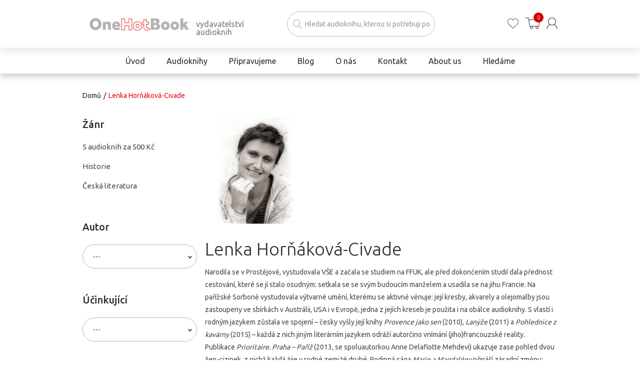

--- FILE ---
content_type: text/javascript
request_url: https://onehotbook.cz/cdn/shop/t/40/assets/bc.wishlist.js?v=22981663903212013001697483316
body_size: 1831
content:
Shopify.Wishlist=function(){var config={howManyToShow:5,howManyToStoreInMemory:5,storeSelector:"add-product-wishlist",removeSelector:"remove-product-wishlist",showwishlist:"show-wishlist",wrapperId:"product-wishlist",templateId:"product-wishlist-template-wrapper",onComplete:null},productHandleQueue=[],wrapper=null,template=null,shown=0,feature_template="",cookie={configuration:{expires:90,path:"/",domain:window.location.hostname},name:"shopify_product_wishlist",write:function(productwishlist){jQuery.cookie(this.name,productwishlist.join(" "),this.configuration)},read:function(){var productwishlist=[],cookieValue=jQuery.cookie(this.name);return typeof cookieValue!="undefined"&&cookieValue!==null&&cookieValue.length>0&&(productwishlist=cookieValue.split(" ")),productwishlist},destroy:function(){jQuery.cookie(this.name,null,this.configuration)},remove:function(productHandle){var productwishlist=this.read(),position=jQuery.inArray(productHandle,productwishlist);position!==-1&&(productwishlist.splice(position,1),this.write(productwishlist))}},finalize=function(){if(jQuery(".loading").hide(),jQuery.fancybox(jQuery("#"+config.wrapperId),{autoDimensions:!1,height:690,width:1170,autoSize:!1,transitionIn:"fade",transitionOut:"fade",afterShow:function(){switch($("#product-wishlist").removeClass(),shown){case 1:$("#product-wishlist").addClass("one-prods");break;case 2:$("#product-wishlist").addClass("two-prods");break;case 3:$("#product-wishlist").addClass("three-prods");break;case 4:$("#product-wishlist").addClass("four-prods");break}shown=0}}),config.onComplete)try{config.onComplete()}catch(error){}},buildwishlistObject=function(_product,_template){if(typeof _product!="undefined"){var _return_template={features:_template.features,availability:_template.availability,options:_template.options,vendor:_template.vendor,collection:_template.collection,rating:_template.rating};_template.features=_template.features.replace(/___product_id___/gi,_product.id),_template.features=_template.features.replace(/___product_url___/gi,_product.uri),_template.features=_template.features.replace(/___product_handle___/gi,_product.handle),_template.features=_template.features.replace("att-image-src=","src="),_template.features=_template.features.replace(/___product_image___/gi,_product.featured_image),_template.features=_template.features.replace(/___product_title___/gi,_product.title),_template.features=_template.features.replace(/___product_availability___/gi,_product.available),_template.features=_template.features.replace(/___product_price___/gi,_product.price),_template.features=_template.features.replace(/___product_label_sale___/gi,_product.sale_label),_template.features=_template.features.replace(/___product_label_new___/gi,_product.new_label),_product.has_wishlist_price&&(_template.features=_template.features.replace(/price price-wishlist product-old-price hidden/gi,"price price-wishlist product-old-price")),_template.features=_template.features.replace(/___product_old_price___/gi,_product.wishlist_price),_template.features=_template.features.replace(/___product_variant_id___/gi,_product.variants[0].id),_template.availability=_template.availability.replace(/___product_id___/gi,_product.id),_template.availability=_template.availability.replace(/___product_availability___/gi,_product.available),_template.vendor=_template.vendor.replace(/___product_id___/gi,_product.id),_template.vendor=_template.vendor.replace(/___product_vendor___/gi,_product.vendor),_template.rating=_template.rating.replace(/___product_id___/gi,_product.id);var _rating='<span class="spr-starrating spr-summary-starrating" itemtype="http://data-vocabulary.org/Rating" itemscope="" itemprop="rating"><meta content="0.0" itemprop="average"><meta content="5" itemprop="best"><meta content="1" itemprop="worst"><i style="" class="spr-icon spr-icon-star-empty"></i><i style="" class="spr-icon spr-icon-star-empty"></i><i style="" class="spr-icon spr-icon-star-empty"></i><i style="" class="spr-icon spr-icon-star-empty"></i><i style="" class="spr-icon spr-icon-star-empty"></i></span>';if(_product.rating.length>0&&(_rating=jQuery("<div>"+_product.rating+"</div>"),_rating='<span class="spr-starrating spr-summary-starrating" itemtype="http://data-vocabulary.org/Rating" itemscope="" itemprop="rating">'+_rating.find("span.spr-starrating").html()+"</span>"),_template.rating=_template.rating.replace(/___product_rating___/gi,_rating),_template.collection=_template.collection.replace(/___product_id___/gi,_product.id),_template.collection=_template.collection.replace(/___product_collection___/gi,_product.collections),_template.options=_template.options.replace(/___product_id___/gi,_product.id),_product.options.length==1&&_product.options[0]=="Title"&&_product.option_value.option1.length==1&&_product.option_value.option1[0]=="Default Title")_template.options=_template.options.replace(/___product_options___/gi,"");else{for(var _option_htmls="",_counter=0;_counter<_product.options.length;_counter++)switch(_counter){case 0:_option_htmls=_option_htmls+'<span class="line">'+_product.option_value.option1.join(", ")+"</span>";break;case 1:_option_htmls=_option_htmls+'<span class="line">'+_product.option_value.option2.join(", ")+"</span>";break;case 2:_option_htmls=_option_htmls+'<span class="line">'+_product.option_value.option3.join(", ")+"</span>";break}_template.options=_template.options.replace(/___product_options___/gi,_option_htmls)}return{before:_return_template,after:_template}}},moveAlong=function(table_template,template2,wrapper2){productHandleQueue.length&&shown<config.howManyToShow?jQuery.ajax({url:"/products/"+productHandleQueue[0],data:{view:"wishlist"},cache:!0,success:function(respond){var _product=jQuery.parseJSON(respond),_current_template=buildwishlistObject(_product,table_template);table_template=_current_template.before,_current_template=_current_template.after,template2.find("tr.features").append(_current_template.features),template2.find("tr.availability").append(_current_template.availability),template2.find("tr.vendor").append(_current_template.vendor),template2.find("tr.collection").append(_current_template.collection),template2.find("tr.options").append(_current_template.options),template2.find("tr.rating").append(_current_template.rating),wrapper2.html(template2.html()),productHandleQueue.shift(),shown++,moveAlong(table_template,template2,wrapper2)},error:function(){cookie.remove(productHandleQueue[0]),productHandleQueue.shift(),moveAlong(table_template,template2,wrapper2)}}):(finalize(),template2.find("td.product-col.wishlist_features").html(feature_template))};return{resizeImage:function(src,size){if(size==null)return src;if(size=="master")return src.replace(/http(s)?:/,"");var match=src.match(/\.(jpg|jpeg|gif|png|bmp|bitmap|tiff|tif)(\?v=\d+)?/i);if(match!=null){var prefix=src.split(match[0]),suffix=match[0];return(prefix[0]+"_"+size+suffix).replace(/http(s)?:/,"")}else return null},showProductwishlist:function(params){var params=params||{};if(jQuery.extend(config,params),productHandleQueue=cookie.read(),jQuery(".loading").show(),productHandleQueue.length<1)return jQuery.fancybox(jQuery('<p class="bc-error"><span>Seznam p\u0159\xE1n\xED je pr\xE1zdn\xFD</span></p>'),{autoDimensions:!1,autoSize:!1,width:350,height:150,afterShow:function(){setTimeout(function(){jQuery.fancybox.close()},3e4)}}),jQuery(".loading").hide(),-1;template=jQuery("#"+config.templateId),wrapper=jQuery("#"+config.wrapperId);var features_html=template.find("td.product-col.wishlist_features").html(),features_col='<td class="product-col wishlist_features product-___product_id___">'+features_html+"</td>",availability_col='<td class="product-col wishlist_availability product-___product_id___">___product_availability___</td>',options_col='<td class="product-col wishlist_options product-___product_id___">___product_options___</td>',vendor_col='<td class="product-col wishlist_vendor product-___product_id___">___product_vendor___<span class="shopify-product-reviews-badge" data-id="___product_id___"></span></td>',collection_col='<td class="product-col wishlist_collection product-___product_id___">___product_collection___</td>',rating_col='<td class="product-col wishlist_rating product-___product_id___">___product_rating___</td>',table_template={features:features_col,availability:availability_col,options:options_col,vendor:vendor_col,collection:collection_col,rating:rating_col};template.find("td.product-col").remove(),feature_template.length==0&&(feature_template=features_html),config.howManyToShow&&template.length&&wrapper.length&&moveAlong(table_template,template,wrapper)},getConfig:function(){return config},clearList:function(){cookie.destroy()},removeProductwishlist:function(params){var params=params||{};jQuery.extend(config,params);var productwishlist=cookie.read();if(jQuery(".loading").show(),params.handle.length>0){var productHandle=params.handle,position=jQuery.inArray(productHandle,productwishlist);position!==-1&&productwishlist.splice(position,1),cookie.write(productwishlist)}jQuery(".wishlist-icon").children("span.number").text(productwishlist.length),jQuery(".loading").hide()},recordProductwishlist:function(params){var params=params||{};jQuery.extend(config,params),jQuery(".loading").show();var productwishlist=cookie.read();if(params.handle.length>0){var productHandle=params.handle,position=jQuery.inArray(productHandle,productwishlist);if(position===-1)if(productwishlist.length<config.howManyToStoreInMemory){productwishlist.push(productHandle),productwishlist=productwishlist.splice(0,config.howManyToStoreInMemory),cookie.write(productwishlist),jQuery.fancybox(jQuery('<p class="bc-success"><span>Audiokniha p\u0159id\xE1na na Seznam p\u0159\xE1n\xED <img src="//onehotbook.cz/cdn/shop/t/40/assets/icon_wishlist.png?v=102891033796770828941636984023" /></span></p>'),{autoDimensions:!1,autoSize:!1,width:350,height:60,afterShow:function(){setTimeout(function(){jQuery.fancybox.close()},3e4)}}),jQuery(".wishlist-icon").children("span.number").text(productwishlist.length),jQuery(".loading").hide();return}else{jQuery.fancybox(jQuery('<p class="bc-error"><span>V\xE1\u0161 Seznam p\u0159\xE1n\xED je pln\xFD</span></p>'),{autoDimensions:!1,autoSize:!1,width:350,height:60,afterShow:function(){setTimeout(function(){jQuery.fancybox.close()},3e4)}}),jQuery(".loading").hide();return}else{jQuery.fancybox(jQuery('<p class="bc-error"><span>Audiokniha u\u017E je na Seznamu p\u0159\xE1n\xED</span></p>'),{autoDimensions:!1,autoSize:!1,width:350,height:60,afterShow:function(){setTimeout(function(){jQuery.fancybox.close()},3e4)}}),jQuery(".loading").hide();return}}},initWishlist:function(params){var _product_wishlist=this,_storedProductwishlist=cookie.read();jQuery(".wishlist-icon").children("span.number").text(_storedProductwishlist.length);var params=params||{};jQuery.extend(config,params),jQuery("a."+config.storeSelector).bind("click",function(){var _handle=jQuery(this).attr("data-handle-product");_product_wishlist.recordProductwishlist({handle:_handle})});var _removeSelector="a."+config.removeSelector;jQuery("body").delegate(_removeSelector,"click",function(event){event.preventDefault();var _handle=jQuery(this).attr("data-handle-product"),_id=jQuery(this).attr("data-id-product");jQuery("#"+config.wrapperId).find("td.product-col.product-"+_id).remove(),_product_wishlist.removeProductwishlist({handle:_handle})}),jQuery("a."+config.showwishlist).bind("click",function(){_product_wishlist.showProductwishlist()})}}}();
//# sourceMappingURL=/cdn/shop/t/40/assets/bc.wishlist.js.map?v=22981663903212013001697483316


--- FILE ---
content_type: application/x-javascript
request_url: https://amaicdn.com/timer-app/store/bf8367b44988bab6168cacbfe7d0bb3f.js?1765358239134
body_size: -565
content:
if(typeof Spurit === 'undefined') var Spurit = {};
if(typeof Spurit.CountdownTimer === 'undefined') Spurit.CountdownTimer = {};
Spurit.CountdownTimer.settings = {"timers":[],"timezone":"Europe\/Prague"};
Spurit.CountdownTimer.appApiUrl = "https://countdowntimer.amai.com/api";

--- FILE ---
content_type: application/x-javascript; charset=utf-8
request_url: https://bundler.nice-team.net/app/shop/status/one-hot-book.myshopify.com.js?1765358241
body_size: -382
content:
var bundler_settings_updated='1644532970';